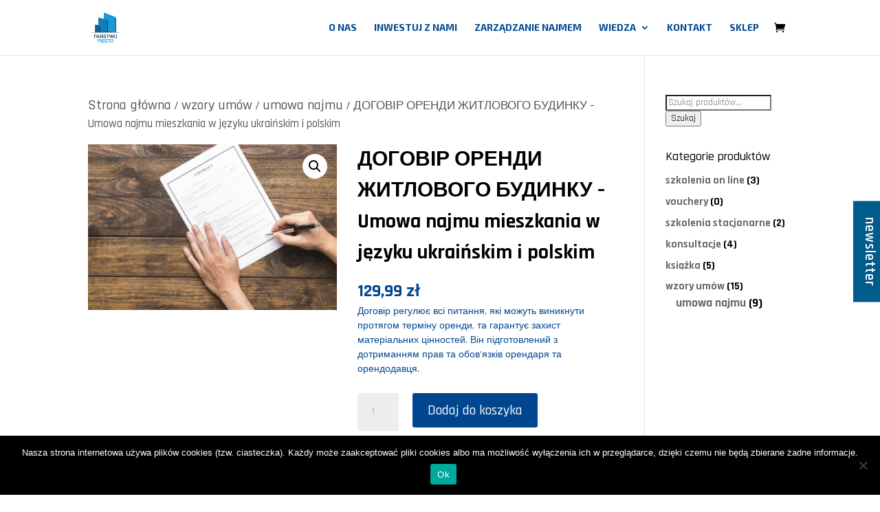

--- FILE ---
content_type: text/css
request_url: https://panstwopiesto.pl/wp-content/themes/divi-child/css/download-validation.css?ver=1724750682
body_size: 427
content:
#download-validation {
    font-family: 'Rajdhani',sans-serif !important;
    max-width: 650px;
    margin: 100px auto;
}

#download-validation .form-group {
    display: flex;
    margin-bottom: 15px;
    justify-content: space-between;
}

#download-validation label {
    display: block;
    margin-bottom: 15px;
}

#download-validation input[type='email'] {
    flex-basis: 76%;
    padding: 15px 25px;
    font-size: 18px;
}

#download-validation input[type='submit'] {
    position: relative;
    display: flex;
    align-items: center;
    justify-content: center;
    flex-basis: 23%;
    font-size: 18px;
    font-weight: 700;
    color: #fff;
    background: #00468e;
    border: 2px solid #00468e;
    padding: 15px 25px;
    transition: .3s all ease;
}

#download-validation input[type='submit']:hover {
    cursor: pointer;
    color: #333;
    background: #fff;
    border: 2px solid #00468e;
}

#download-validation input[type='submit'].disabled {
    opacity: .8;
    color: #fff;
    background: #00468e;
}

#download-validation input[type='submit'].disabled:hover {
    cursor: default;
}

#download-validation .response {
    display: none;
    padding: 15px 25px;
    font-size: 18px;
}

#download-validation .response.error {
    background: #e23636;
    color: white;
}

#download-validation .response.success {
    background: #82dd55;
    color: white;
}

#download-validation .response.alert {
    background: #edb95e;
    color: white;
}

/* .download_wrapper {
    padding: 15px;
}

.loader{
    display: none;
    width: 20px;
    height: 20px;
    margin: auto;
    border: 5px solid transparent;
    border-top: 5px solid #00468e;
    border-radius: 50%;
    animation: rotate 0.67s infinite linear;
}

@keyframes rotate{
    from{transform: rotate(0)}
    to{transform: rotate(360deg)}
} */

--- FILE ---
content_type: text/css
request_url: https://panstwopiesto.pl/wp-content/themes/divi-child/style.css?ver=1724750682
body_size: 1657
content:
/*
Theme Name:     Divi Child
Description:
Author:         Mobility Soft
Template:       Divi

(optional values you can add: Theme URI, Author URI, Version, License, License URI, Tags, Text Domain)
*/
/*SASS*/
/*CSS*/

/* MENU NAV */
#menu-item-1727 > a {
  pointer-events: none;
}

/* DISABLING BASKET ON PAGES */
.et-cart-info {
  display: none;
}

/* ENABLING BASKET ON WOOCOMMERCE PAGES */
.woocommerce-page .et-cart-info {
  display: inline-block;
}

/* BOOK SECTION */
.book_section p {
  font-size: 16px !important;
  color: #25415d;
}

.book_row.et_pb_row {
  max-width: 900px !important;
  padding: 10px 0px !important;
}

#book_header h1 {
  font-weight: 700 !important;
  color: #00468e !important;
  font-size: 48px;
}

#book_header h4 {
  font-weight: 700 !important;
  color: #00468e !important;
}

#book_info p {
  color: #25415d !important;
}

#book_info span.lighter {
  color: #afb7be !important;
}

.book_testimonial {
  background-color: #f1f4f6 !important;
  padding: 30px !important;
}

.book_testimonial .et_pb_testimonial_author {
  color: #25415d !important;
  font-size: 16px !important;
  margin-top: unset !important;
}

.book_testimonial p {
  color: #25415d !important;
  font-size: 16px !important;
}

.section_header p {
  font-size: 36px !important;
}

@media only screen and (max-width: 1080px) {
  #book_header h1 {
    font-size: 26px !important;
  }

  #book_header h4 {
    font-size: 14px !important;
  }

  .book_section p {
    font-size: 14px !important;
  }

  .book_testimonial .et_pb_testimonial_author {
    font-size: 14px !important;
  }

  .book_testimonial p {
    font-size: 14px !important;
  }

  .section_header p {
    font-size: 24px !important;
  }
}

/* WOOCOMMERCE*/
a.checkout-button.button.alt.wc-forward {
  background-color: #00468e !important;
  color: #f6f6f6 !important;
}

a.checkout-button.button.alt.wc-forward:hover {
  color: #fff !important;
  text-shadow: 0 0 1px #fff;
}

@media (min-width: 981px) {
  .cart_totals {
    position: relative;
  }

  a.checkout-button.button.alt.wc-forward {
    position: absolute;
    left: -60%;
    top: 50%;
    transform: translate(-50%, -50%);
    width: 400px;
    height: 100px;
    line-height: 90px !important;
  }

  .cart-totals.processing .wc-proceed-to-checkout {
    position: absolute !important;
  }
}

.woocommerce-breadcrumb {
  font-size: 1.2em !important;
  color: #555555 !important;
}

.woocommerce-breadcrumb a {
  font-size: 1.2em !important;
  color: #555555 !important;
}

.product_meta {
  color: #555555 !important;
  font-size: 16px !important;
}

p.woocommerce-result-count {
  font-size: 16px !important;
}

.orderby,
.woocommerce div.product form.cart .variations td select {
  color: #555555 !important;
  font-size: 14px !important;
}

.woocommerce ul.products li.product .price,
.woocommerce ul.products li.product .price del,
.woocommerce-page ul.products li.product .price,
.woocommerce-page ul.products li.product .price del {
  font-size: 20px !important;
}

.woocommerce nav.woocommerce-pagination ul li a, 
.woocommerce nav.woocommerce-pagination ul li span {
  padding: 0.65em;
  font-size: 1.125em;
}

ul.product-categories li {
  font-size: 1.125em;
}

#custom_html-2 {
  position: fixed;
  top: 50%;
  right: -390px;
  transition: 0.5s all;
  transform: translateY(-50%);
  z-index: 9999;
  background: white;
  padding: 20px 20px;
  border: 3px solid #005c8d;
  width: 390px;
}

#custom_html-2:hover {
  right: 0;
}

.tnp-heading {
  position: absolute;
  left: -96px;
  top: 51px;
  transform: rotate(90deg);
  width: 147px;
  height: 40px;
  text-align: center;
  font-size: 21px;
  font-weight: 600;
  background: #005c8d;
  color: #fff !important;
  letter-spacing: 1px;
}

.tnp-subscription input.tnp-submit {
  cursor: pointer;
}

.tnp-field-privacy {
  color: rgb(68, 68, 68);
}

.more,
.less {
  cursor: pointer;
  color: #00468e;
  text-decoration: underline;
}

@media only screen and (max-width: 520px) {
  #custom_html-2 {
    display: none;
  }
}

/* PRZYCISKI */
button.et_pb_contact_submit.et_pb_button {
  color: #fff !important;
}

button.et_pb_contact_submit.et_pb_button:hover {
  color: #fff !important;
}

a.et_pb_button {
  color: #fff !important;
}

a.et_pb_button.et_pb_bg_layout_light:hover {
  color: #fff !important;
}

body p > .et_pb_button:hover {
  color: #fff !important;
}

a.et_pb_button.et_pb_more_button {
  color: #999999 !important;
}

a.et_pb_button.et_pb_more_button:hover {
  color: #fff !important;
}

a.et_pb_button.et_pb_more_button:after {
  color: #fff !important;
}

/* WYŁĄCZENIE GWIAZDKI PRZY PRZEŚLIJ NAM NASZE CV*/
.gform_wrapper .gfield_required {
  display: none;
}

.gform_wrapper .gform_zgody label.gfield_label {
  display: none !important;
}

/* FORUMLARZ - Chcesz zainwestować i nie martwić się ukrytymi kosztami? */
.et_pb_contact_form_0 .et_pb_contact {
  margin: 20px 80px;
}

.et_pb_contact_form_0
  p.et_pb_contact_field.et_pb_contact_field_0.et_pb_contact_field_half,
.et_pb_contact_form_0
  p.et_pb_contact_field.et_pb_contact_field_1.et_pb_text_align_left.et_pb_contact_field_last {
  width: 100% !important;
  padding-right: 0 !important;
}

.et_pb_contact_form_0 button.et_pb_contact_submit.et_pb_button {
  margin-right: 15px !important;
}

/* NIE ZNIKANIE ZDJĘCIA W SLIDERZE */
@media (max-width: 767px) {
  .et_pb_slide_image,
  .et_pb_slide_video {
    display: block !important;
    margin: 50px 12% 0 !important;
  }
}

.home .et_pb_slides .et_pb_slide_1 .et_pb_slider_container_inner {
  display: block;
}
@media (max-width: 767px) {
  .home .et_pb_fullwidth_slider_1.et_pb_slider.et_pb_module .et_pb_slides .et_pb_slide_content {
    text-align: center;
  }
  .home .et_pb_fullwidth_slider_1.et_pb_slider.et_pb_module .et_pb_slides .et_pb_slide_content h1{
    font-size: 30px !important;
  }
  .home .et_pb_fullwidth_slider_1.et_pb_slider.et_pb_module .et_pb_slides .et_pb_slide_content p,
  .home .et_pb_fullwidth_slider_1.et_pb_slider.et_pb_module .et_pb_slides .et_pb_slide_content h2{
    font-size: 25px !important;
  }
}

/* BLOG */
.et_pb_blog_grid .et_pb_post {
  padding: 0;
}
.et_pb_blog_grid .et_pb_image_container {
  margin: 0;
}
.blog_flex {
  display: flex;
  flex-wrap: wrap;
}
.single-post .entry-content strong {
  color: #00468e!important;
}

/* YT Shortcode */
.yt_video_title {
  font-size: 20px;
  font-weight: 700;
  color: #00468e;
  margin-top: 15px;
}

--- FILE ---
content_type: text/css
request_url: https://panstwopiesto.pl/wp-content/et-cache/global/et-divi-customizer-global.min.css?ver=1757085375
body_size: 1499
content:
.et-social-google-plus a.icon:before{content:"\e0a3"}.et-social-rss a.icon:before{content:"\e09d"}body,p,h1,h2,h3,h4,h5{font-family:'Rajdhani',sans-serif!important;line-height:1.5!important;color:#000!important}#top-menu a{font-family:'Exo 2',sans-serif!important;font-weight:700!important;font-size:14px!important;color:#00468e!important;text-transform:uppercase}#et-top-navigation nav>ul>li>a:hover{opacity:1;border-bottom:solid 1px #00468e!important;padding-bottom:2px!important;transition:all 0s!important}.naglowek .et_pb_slide_content{font-size:24px!important;font-weight:400!important;text-align:center!important}.section_header{font-size:36px!important;font-weight:700!important;color:#afb7be!important;text-align:center!important}.section_subheader{font-size:24px!important;font-weight:700!important;color:#00468e!important;text-align:center!important}.et_pb_blurb h4{font-size:20px!important;font-weight:700!important;color:#00468e!important;text-align:center!important}.et_pb_blurb p{font-size:16px!important;font-weight:400!important;color:#00468e!important;text-align:center!important}.et_pb_section_regular{padding:30px 0px!important}.et_pb_row{padding:30px 0px!important}.maincolor{color:#00468e}.gform_wrapper .gform_footer input.button,.gform_wrapper .gform_footer input[type=submit],.gform_wrapper .gform_page_footer input.button,.gform_wrapper .gform_page_footer input[type=submit],.et_pb_button,a.button{font-family:'Rajdhani',sans-serif!important;border:0px!important;border-radius:3px!important;background-color:#00468e;color:#ffffff;font-size:18px!important;font-weight:700!important;padding:0.5em 1em}.et_pb_button:hover{font-family:'Rajdhani',sans-serif!important;background-color:#00468e!important;color:#ffffff!important;padding-top:0.5em!important;padding-bottom:0.5em!important}a.button:hover{font-family:'Rajdhani',sans-serif!important;background-color:#00468e!important;color:#ffffff!important}.gform_wrapper .gform_footer input.button:hover,.gform_wrapper .gform_footer input[type=submit]:hover,.gform_wrapper .gform_page_footer input.button:hover,.gform_wrapper .gform_page_footer input[type=submit]:hover{cursor:pointer!important}.et_pb_button:before,.et_pb_button:after{color:#ffffff!important;content:"\39"!important;line-height:28px!important}.naglowek .et_pb_button,.naglowek .et_pb_button:hover{background-color:#ffffff;color:#00468e}.naglowek .et_pb_button:before,.naglowek .et_pb_button:after{color:#00468e!important}.five-columns .et_pb_module{width:20%;float:left}p{color:#00468e!important}.emailform .et_contact_bottom_container{margin-top:0px!important;width:30%!important}.emailform p.et_pb_contact_field{margin-bottom:0px!important;width:70%!important;padding-right:15px!important}.emailform .et_pb_contact_submit,.emailform .et_pb_contact_reset{width:100%!important;margin:0px!important}.mainform .et_pb_contact p input,.mainform .et_pb_contact p textarea{display:inline}.mainform .et_pb_contact p input::placeholder,.mainform .et_pb_contact p textarea::placeholder{color:#f5f5f5!important}.mainform .et_pb_contact p input:focus,.mainform .et_pb_contact p textarea:focus{color:#00468e!important}.mainform .et_pb_contact_form_label{display:flex;height:100%;float:left;font-size:16px;padding:16px 0px;color:#00468e!important}.mainform .et_contact_bottom_container{margin-top:0px!important;width:45%!important;height:100%!important}.mainform .et_pb_contact_submit,.mainform .et_pb_contact_reset{width:100%!important;margin:0px!important}.bio{color:#00468e!important}.bio h1{font-size:48px!important;font-weight:700!important;color:#00468e!important}.bio h3{font-size:16px!important;font-weight:700!important;color:#00468e!important}.miejsce h2{font-size:20px!important;font-weight:700!important;color:#00468e!important}.miejsce h3{font-size:16px!important;font-weight:400!important;color:#00468e!important}.galeria .et_pb_slider{margin-bottom:0!important}.wpcf7 input[type='submit']{font-family:'Rajdhani',sans-serif!important;border:0px!important;border-radius:3px!important;background-color:#00468e;color:#ffffff;font-size:18px!important;font-weight:700!important;padding:0.5em 1em;margin-top:15px;cursor:pointer}.wpcf7 input[type='file']{margin-bottom:15px;color:#444}.wpcf7 .wpcf7-list-item{margin:0}.wpcf7 .wpcf7-list-item-label{display:inline-block;padding:5px 0;padding-left:5px;width:auto;line-height:1.5;font-size:14px;vertical-align:middle;max-width:85%;white-space:normal;color:#444}.wpcf7 .wpcf7-response-output{margin:0!important;margin-top:1em!important;font-size:14px;max-width:85%}.wpcf7 span.title{line-height:1.3;color:#444;font-weight:700;margin-bottom:10px;display:inline-block}.kontaktform p.et_pb_contact_field.et_pb_contact_field_9.et_pb_contact_field_last,.kontaktform p.et_pb_contact_field.et_pb_contact_field_10.et_pb_contact_field_last{display:inline-block;width:50%}.cat-item{font-weight:700}h2.woocommerce-loop-product__title{font-weight:700}span.price,span.woocommerce-Price-amount.amount{font-weight:700!important;color:#00468e!important}.woocommerce div.product .product_title{font-weight:900}.page-id-1347 h2.entry-title{font-size:24px;font-weight:bold}.page-id-1347 .post-meta{font-size:16px;font-weight:normal}.page-id-1347 .post-content{font-size:18px}.page-id-1347 .post-content p{font-size:18px!important;font-weight:normal;color:#000!important;margin:15px 0}.page-id-1347 .post-content a{color:#1B9AD6;text-decoration:underline}.single-post .container:before{display:none}.single-post article .entry-title{font-size:48px;line-height:58px!important;font-weight:bold;margin:25px 0}.single-post article{max-width:730px;margin:auto;font-weight:normal;color:#444;font-size:18px}.single-post article p{color:#444;font-size:18px;font-weight:normal}.single-post .content p{color:#000!important}.single-post .newsletter{border:1px solid #E2E2E2;padding:30px 0;margin-top:40px}.single-post .newsletter .tnp-subscription label{font-weight:normal}.single-post .newsletter .tnp-subscription input.tnp-submit{margin-left:auto;font-size:18px;padding:15px 25px;margin-top:30px}.single-post article .includes .title,.single-post article .details .title,.single-post article .tags .title{margin:40px 0 20px;padding:0}.single-post article .details ul,.single-post article .includes ul{list-style-type:none!important;padding-left:0!important}.single-post article .details ul li,.single-post article .includes ul li{margin-bottom:3px}.single-post article .tags #tagcloud{width:100%;text-align:left}.single-post article .tags #tagcloud a{font-size:12px!important}.single-post .related-posts{border-top:1px solid #E4E4E4}.single-post .related-posts .title{text-align:center;margin-bottom:40px}.single-post .related-posts .related-posts-inner{display:grid;align-items:start;grid-template-columns:1fr;grid-gap:30px}@media (min-width:981px){.single-post .related-posts .related-posts-inner{grid-template-columns:repeat(3,1fr)}}.single-post .related-posts .entry-title{font-size:24px;line-height:36px!important;margin:0}.single-post .related-posts .post-content p{color:#444!important;margin:15px 0}.single-post .related-posts .post-content a{color:#1B9AD6;text-decoration:underline}.woocommerce div.product form.cart .button{background:#00468e!important;color:#fff!important;border:2px solid #00468e!important}.woocommerce div.product form.cart .button:hover{color:#00468e!important;background:#fff!important}

--- FILE ---
content_type: application/javascript
request_url: https://panstwopiesto.pl/wp-content/themes/divi-child/js/download-validation.js?ver=1.0
body_size: 351
content:
(function($) {

    $('#download-validation').submit(function(e){
        e.preventDefault();

        $('#download-validation input[type="submit"]').addClass('disabled').attr('disabled', true);

        var uid = $("input[name='uid']").val();
        var email = $("#emailValidation").val();

        console.log(name);
        $.ajax({ 
            data: {
                // nonce: ajax.nonce,
                action: 'download_validation', 
                email: email,
                uid: uid,
            },
            type: 'post',
            url: ajax.ajaxurl,
            success: function(data) {
                console.log(data); //should print out the name since you sent it along

                if(data.status == 'error') {
                    $('#download-validation .response').addClass('error');
                    $('#download-validation .response').text(data.text).fadeIn(500);
                    $('#download-validation input[type="submit"]').removeClass('disabled').attr('disabled', false);
                }
                if(data.status == 'alert') {
                    $('#download-validation .response').addClass('alert');
                    $('#download-validation .response').text(data.text).fadeIn(500);
                    $('#download-validation input[type="submit"]').removeClass('disabled').attr('disabled', false);
                }
                if(data.status == 'success') {
                    Cookies.set('download_valid_'+uid, 1, { expires : 30 });
                    Cookies.remove('uid_'+uid);
                    Cookies.remove('order_'+uid);
                    Cookies.remove('url_'+uid);
                    $('#download-validation .response').addClass('success');
                    $('#download-validation .response').text(data.text).fadeIn(500);
                    $('#download-validation input[type="submit"]').removeClass('disabled').attr('disabled', false);
                }
            }
        });
    
    });

})(jQuery);

--- FILE ---
content_type: application/javascript
request_url: https://panstwopiesto.pl/wp-content/themes/divi-child/js/scripts.js?ver=1.0
body_size: 719
content:
/* PRZYCISK KUPUJĘ */ 

	/* STWORZENIE NOWEGO PRZYCISKU KUPUJĘ*/

	/*const przyciskKupuje = document.createElement('div');
	przyciskKupuje.classList.add("wc-proceed-to-checkout");

		const przyciskKupujeLink = document.createElement('a');
		przyciskKupujeLink.href = "https://panstwopiesto.pl/zamowienie/";
		przyciskKupujeLink.className = "checkout-button button alt wc-forward";
		przyciskKupujeLink.innerText = "Kupuję";
		przyciskKupuje.appendChild(przyciskKupujeLink);

	console.log(przyciskKupuje)*/

	/* ZMIANA TEKSTU PRZYCISKU Przejdź do kasy na KUPUJĘ*/
/*const	checkoutButton = document.getElementsByClassName('checkout-button')[0];
document.addEventListener('load', function() {
	checkoutButton.innerText = "KUPUJĘ";
})*/


$('#load-more-posts').on('click', function(e) {
	e.preventDefault();
	var button = $(this),
		    data = {
			'action': 'loadmore',
			'query': misha_loadmore_params.posts, // that's how we get params from wp_localize_script() function
			'page' : misha_loadmore_params.current_page
		};
 
	$.ajax({ // you can also use $.post here
		url : misha_loadmore_params.ajaxurl, // AJAX handler
		data : data,
		type : 'POST',
		beforeSend : function ( xhr ) {
			button.text('Wczytywanie...'); // change the button text, you can also add a preloader image
		},
		success : function( data ){
			if( data ) { 
				button.text( 'Pokaż więcej wpisów' ).parents('.et_pb_row').before(data); // insert new posts
				misha_loadmore_params.current_page++;

				if ( misha_loadmore_params.current_page == misha_loadmore_params.max_page ) 
					button.remove(); // if last page, remove the button

				// you can also fire the "post-load" event here if you use a plugin that requires it
				// $( document.body ).trigger( 'post-load' );
			} else {
				button.remove(); // if no data, remove the button as well
			}
		}
	});
});


--- FILE ---
content_type: application/javascript
request_url: https://panstwopiesto.pl/wp-content/themes/divi-child/js/form-confirm.js?ver=1.0
body_size: 277
content:
(function($) {
  // Prosi back-end o wysłanie potwierdzenia na dany adres e-mail
  function sendConfirmationEmail(email) {
    $.post(window.form_confirm.rest_url, { email: email }, function(res) {
      console.log(res);
    });
  }
 
  // Podpina wysłanie potwierdzenia pod submit event podanego formularza (obiekt jQuery)
  function confirmOnSubmit($form) {
    $form.on('submit', function() {
      var email = $form.find('[data-field_type="email"]').val();
      if (email) {
        sendConfirmationEmail(email);
      }
    });
  }
 
  // Po załadowaniu dokumentu podepnij wysyłanie potwierdzenia pod wszystkie formularze Divi
  $(function() {
    $('.et_pb_contact_form').each(function() {
      confirmOnSubmit($(this));
    });
    $('.checkout').each(function() {
      confirmOnSubmit($(this));
    })
  });
})(jQuery);